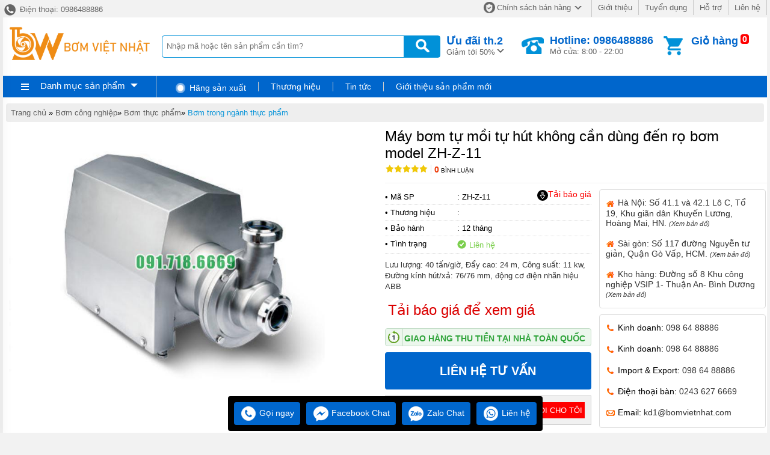

--- FILE ---
content_type: text/html
request_url: https://bomhoachat.top/may-bom-tu-moi-tu-hut-khong-can-dung-den-ro-bom-model-zh-z-11.html
body_size: 16999
content:
<!DOCTYPE html><html xmlns="http://www.w3.org/1999/xhtml"><head>    <!-- Powered by vGing / Website: www.vging.com -->    <title>Máy bơm tự mồi tự hút không cần dùng đến rọ bơm model ZH-Z-11 </title><meta name="viewport" content="width=device-width, initial-scale=1.0" /><meta http-equiv="Content-Type" content="text/html; charset=UTF-8" /><link rel="shortcut icon" href="/library/favicon.png" type="image/x-icon" /><link href="/style/Style.css" rel="stylesheet" type="text/css" />    <script type="text/javascript" src="/jscript/jquery.min.js"></script>    <script type="text/javascript" src="/jscript/JScript.js"></script>    <script type="text/javascript" src="/jscript/tm_jquery.flexslider.min.js"></script>    <script type="text/javascript" src="/jscript/autocomplete.js"></script>    <script type="text/javascript" src="/jscript/asidebar.jquery.js"></script>            <link rel="canonical" href="https://bomhoachat.top/may-bom-tu-moi-tu-hut-khong-can-dung-den-ro-bom-model-zh-z-11.html" />    <link rel="alternate" href="https://bomhoachat.top/may-bom-tu-moi-tu-hut-khong-can-dung-den-ro-bom-model-zh-z-11.html" hreflang="vi-vn" />    <style type="text/css"> html{background: none repeat scroll center top #F2F2F2; }</style>    <script type="text/javascript" src="/jscript/jquery.fancybox.min.js"></script>        <script type="text/javascript" src="/jscript/rmodal.js"></script>    <script type="text/javascript" src="/jscript/thickbox.js"></script><meta name="description" content="Lưu lượng:  40 tấn/giờ, Đẩy cao: 24 m, Công suất: 11 kw, Đường kính hút/xả: 76/76 mm, động cơ điện nhãn hiệu ABB, " /><meta name="keywords" content="Máy bơm tự mồi tự hút không cần dùng đến rọ bơm model ZH-Z-11 ,Máy bơm tự mồi tự hút không cần dùng đến rọ bơm ZH-Z-11,Máy bơm tự mồi tự hút ZH-Z-11,Máy bơm tự mồi tự hút 40 tấn/giờ,Máy bơm tự mồi tự hút động cơ điện nhãn hiệu ABB, Máy bơm tự mồi tự hút công suất 11 kw" /><meta property="og:title" content="Máy bơm tự mồi tự hút không cần dùng đến rọ bơm model ZH-Z-11 " /><meta property="og:description" content="Lưu lượng:  40 tấn/giờ, Đẩy cao: 24 m, Công suất: 11 kw, Đường kính hút/xả: 76/76 mm, động cơ điện nhãn hiệu ABB, " /><meta property="og:url" content="https://bomhoachat.top/may-bom-tu-moi-tu-hut-khong-can-dung-den-ro-bom-model-zh-z-11.html" /><meta property="og:image" content="https://bomhoachat.top/Uploads/may-bom-tu-moi-tu-hut-khong-can-dung-den-ro-bom-model-zh-z-11.jpg" /></head>    <body>                <div id="fb-root"></div>        <script>(function(d, s, id) {          var js, fjs = d.getElementsByTagName(s)[0];          if (d.getElementById(id)) return;          js = d.createElement(s); js.id = id;          js.src = 'https://connect.facebook.net/vi_VN/sdk.js#xfbml=1&version=v2.12';          fjs.parentNode.insertBefore(js, fjs);        }(document, 'script', 'facebook-jssdk'));</script>        <div class="fix1">    <div class="header-top desktop">        <div class="l">            <a href="tel:0986488886"><span> </span> Điện thoại: 0986488886</a>        </div>        <div class="r clearUl">            <ul>                <li class="cols1"><a rel="nofollow" href="/intro/chinh-sach-ban-hang.html"><span class="s1"> </span>Chính sách bán hàng<span class="s2"> </span></a></li>                <li><a rel="nofollow" href="/intro/gioi-thieu.html">Giới thiệu</a></li>                <li><a rel="nofollow" href="/intro/tuyen-dung.html">Tuyển dụng</a></li>                <li><a rel="nofollow" href="/intro/ho-tro.html">Hỗ trợ</a></li>                <li><a rel="nofollow" href="/lien-he.html">Liên hệ</a></li>            </ul>        </div>        <div class="clear"></div>    </div>    <div class="header desktop">        <div class="logo"><a href="/"><img src="/library/logo.gif" alt="logo" title="logo" /></a></div>        <div class="search">            <form action="/tim-kiem.html">                <input autocomplete="off" value="" name="q" class="textbox search_keyword" type="text" placeholder="Nhập mã hoặc tên sản phẩm cần tìm?" />                <input value=" " class="submit" type="submit" />            </form>        </div>        <div class="support">            <div class="cols1">                <a rel="nofollow" href="/special-psale/khuyen-mai-hot-nhat.html">                    <b>Ưu đãi <span id="hotmonth"><script language="javascript" type="text/javascript">$(document).ready(function () { var d = new Date(); $("#hotmonth").html(" th." + parseInt(d.getMonth() + 1)); });</script></span><span class="symbol"> </span></b>                    Giảm tới 50%                </a>                            </div>            <div class="cols2">                <span class="symbol"> </span>                <a href="tel:0986488886">                    <b>Hotline: 0986488886</b>                    Mở cửa: 8:00 - 22:00                </a>            </div>            <div class="cols3">                <span class="count"><b class="countShoppingCart">0</b></span>                <a href="javascript:void();" class="symbol"> </a>                <div class="rows1">                    <a href="javascript:void();">Giỏ hàng</a>                </div>                <div class="rows2" id="load_cus">                    <script type="text/javascript" lang="ja">loadAjax('load_cus', '/ajax/checklogin.html');</script>                </div>                            </div>            <div class="clear"></div>        </div>        <div class="clear"></div>    </div>    <div class="clear"></div>    <div class="header-mn desktop">        <div class="left">            <div id="m0" class="menu h_menu_item">                <div class="title" onmouseout="" onmouseover="loadAjax('load_menu', '/ajax/menu.html');">                    <span class="symbol1"> </span>                    <a class="a" href="javascript:void(0);">Danh mục sản phẩm</a>                    <span class="symbol2"> </span>                </div>                <div id="h_menu_sub_m0" class="h_menu_sub"><div id="load_menu"></div></div>            </div>        </div>        <div class="right clearUl">            <div class="cols1">                <ul><li class="rows0"><span class="symbol"> </span>Hãng sản xuất</li></ul>            </div>            <div class="cols2">                <ul>                    <li id="b1" class="h_menu_item"><a class="r" href="/thuong-hieu/" rel="nofollow">Thương hiệu</a>                        <div id="h_menu_sub_b1" class="h_menu_sub subBrand">                            <div class="border clearUl">                                                                <div class="clear"></div>                            </div>                        </div>                    </li>                                            <li id="n0" class="h_menu_item"><a rel="nofollow" class="r" href="/tin-tuc.html">Tin tức</a>                                                    </li>                                            <li id="n1" class="h_menu_item"><a rel="nofollow" class="r" href="/gioi-thieu-san-pham-moi.html">Giới thiệu sản phẩm mới</a>                                                    </li>                                    </ul>                                </div>            <div class="clear"></div>        </div>        <div class="clear"></div>     </div>    <div class="clear"></div></div><div class="headerM mobile">    <div class="menu" id="asideMenu">        <a href="javascript:void(0);" onclick="$('.aside').asidebar('open')"><span> </span></a>    </div>    <div class="logo"><a href="/"><img src="/library/logo.gif" alt="logo" title="logo" /></a></div>    <div class="cart">        <a href="javascript:void();" class="count"><b class="countShoppingCart">0</b></a>        <a href="javascript:void();" class="symbol2"> </a>        <a href="javascript:void();" class="symbol1"> </a>    </div>    <div class="clear"></div>    <div class="search">        <form action="/tim-kiem.html">            <input autocomplete="off" type="text" value="" placeholder="Nhập mã hoặc tên sản phẩm cần tìm?" name="q" class="textbox search_keyword" />            <input type="submit" value=" " class="submit" />            <div class="clear"></div>        </form>    </div></div><div class="aside" style="overflow:auto;">    <div class="aside-header">        <span class="close" data-dismiss="aside" aria-hidden="true">×</span>    </div>    <div class="aside-contents clearUl">        <ul>                        <li><a class="name" href="/">Trang chủ</a></li>            <li style="display:none;"><a rel="nofollow" class="name" href="/special-psale/khuyen-mai-hot-nhat.html">Khuyến mại</a></li>                                    <li>                <a class="name" href="/bom-hoa-chat-fti.html">                                                <span class="name">Bơm hóa chất FTI</span>                </a>                                    <span  onclick="showSub('menu_0');" class="symbol">                    <img id="img_menu_0" src="/library/onMove.png" alt="Bơm hóa chất FTI" title="Bơm hóa chất FTI" />                    </span>                                    </li>                                        <li class="sub showAll" id="menu_0">                                                    <div class="subName"  style="border-top:0px;">                                <a class="sub" href="/bom-thung-phuy.html"><span>Bơm thùng phuy</span></a>                                                                    <div class="clear"></div>                                </div>                                                                                         <div class="subName" >                                <a class="sub" href="/dong-db.html"><span>Dòng DB</span></a>                                                                    <div class="clear"></div>                                </div>                                                                                         <div class="subName" >                                <a class="sub" href="/dong-sp.html"><span>Dòng SP</span></a>                                                                    <div class="clear"></div>                                </div>                                                                                         <div class="subName" >                                <a class="sub" href="/dong-uc.html"><span>Dòng UC</span></a>                                                                    <div class="clear"></div>                                </div>                                                                                     </li>                            <li>                <a class="name" href="/bom-hoa-chat-ntp.html">                                                <span class="name">Bơm hóa chất NTP</span>                </a>                                </li>                            <li>                <a class="name" href="/bom-hoa-chat-lot-nhua.html">                                                <span class="name">Bơm hóa chất lót nhựa</span>                </a>                                </li>                            <li>                <a class="name" href="/bom-hoa-chat-sanso.html">                                                <span class="name">Bơm hóa chất Sanso</span>                </a>                                </li>                            <li>                <a class="name" href="/bom-hoa-chat-argal.html">                                                <span class="name">Bơm hóa chất Argal</span>                </a>                                </li>                            <li>                <a class="name" href="/bom-hoa-chat-dau-inox.html">                                                <span class="name">Bơm hóa chất đầu Inox</span>                </a>                                </li>                            <li>                <a class="name" href="/bom-hoa-chat-gia-re.html">                                                <span class="name">Bơm hóa chất giá rẻ</span>                </a>                                    <span  onclick="showSub('menu_6');" class="symbol">                    <img id="img_menu_6" src="/library/onMove.png" alt="Bơm hóa chất giá rẻ" title="Bơm hóa chất giá rẻ" />                    </span>                                    </li>                                        <li class="sub showAll" id="menu_6">                                                    <div class="subName"  style="border-top:0px;">                                <a class="sub" href="/bom-hoa-chat-truc-dung.html"><span>Bơm hóa chất trục đứng</span></a>                                                                    <div class="clear"></div>                                </div>                                                                                         <div class="subName" >                                <a class="sub" href="/bom-hoa-chat-guobao.html"><span>Bơm hóa chất Guobao</span></a>                                                                    <div class="clear"></div>                                </div>                                                                                     </li>                            <li>                <a class="name" href="/bom-hoa-chat-wilo.html">                                                <span class="name">Bơm hóa chất Wilo</span>                </a>                                </li>                            <li>                <a class="name" href="/bom-dinh-luong-hoa-chat.html">                                                <span class="name">Bơm định lượng hóa chất</span>                </a>                                    <span  onclick="showSub('menu_8');" class="symbol">                    <img id="img_menu_8" src="/library/onMove.png" alt="Bơm định lượng hóa chất" title="Bơm định lượng hóa chất" />                    </span>                                    </li>                                        <li class="sub showAll" id="menu_8">                                                    <div class="subName"  style="border-top:0px;">                                <a class="sub" href="/seko.html"><span>Seko</span></a>                                                                    <div class="clear"></div>                                </div>                                                                                         <div class="subName" >                                <a class="sub" href="/obl.html"><span>OBL</span></a>                                                                    <div class="clear"></div>                                </div>                                                                                         <div class="subName" >                                <a class="sub" href="/milton-roy.html"><span>Milton Roy</span></a>                                                                    <div class="clear"></div>                                </div>                                                                                         <div class="subName" >                                <a class="sub" href="/blue-white.html"><span>Blue White</span></a>                                                                    <div class="clear"></div>                                </div>                                                                                         <div class="subName" >                                <a class="sub" href="/doseuro.html"><span>Doseuro</span></a>                                                                    <div class="clear"></div>                                </div>                                                                                         <div class="subName" >                                <a class="sub" href="/injecta.html"><span>Injecta</span></a>                                                                    <div class="clear"></div>                                </div>                                                                                         <div class="subName" >                                <a class="sub" href="/pulsafeeder.html"><span>Pulsafeeder</span></a>                                                                    <div class="clear"></div>                                </div>                                                                                         <div class="subName" >                                <a class="sub" href="/fimars.html"><span>Fimars</span></a>                                                                    <div class="clear"></div>                                </div>                                                                                         <div class="subName" >                                <a class="sub" href="/prominent.html"><span>Prominent</span></a>                                                                    <div class="clear"></div>                                </div>                                                                                         <div class="subName" >                                <a class="sub" href="/hanna.html"><span>Hanna</span></a>                                                                    <div class="clear"></div>                                </div>                                                                                         <div class="subName" >                                <a class="sub" href="/nikkiso.html"><span>Nikkiso</span></a>                                                                    <div class="clear"></div>                                </div>                                                                                     </li>                            <li>                <a class="name" href="/may-bom-nuoc.html">                                                <span class="name">Máy bơm nước</span>                </a>                                    <span  onclick="showSub('menu_9');" class="symbol">                    <img id="img_menu_9" src="/library/onMove.png" alt="Máy bơm nước" title="Máy bơm nước" />                    </span>                                    </li>                                        <li class="sub showAll" id="menu_9">                                                    <div class="subName"  style="border-top:0px;">                                <a class="sub" href="/bom-truc-dung-leo.html"><span>Bơm trục đứng Leo</span></a>                                                                    <div class="clear"></div>                                </div>                                                                                         <div class="subName" >                                <a class="sub" href="/bom-truc-dung-ebara.html"><span>Bơm trục đứng Ebara</span></a>                                                                    <div class="clear"></div>                                </div>                                                                                         <div class="subName" >                                <a class="sub" href="/bom-truc-dung-pentax.html"><span>Bơm trục đứng Pentax</span></a>                                                                    <div class="clear"></div>                                </div>                                                                                         <div class="subName" >                                <a class="sub" href="/bom-pentax.html"><span>Bơm Pentax</span></a>                                                                    <div class="clear"></div>                                </div>                                                                                         <div class="subName" >                                <a class="sub" href="/bom-nuoc-ebara.html"><span>Bơm nước Ebara</span></a>                                                                    <div class="clear"></div>                                </div>                                                                                         <div class="subName" >                                <a class="sub" href="/bom-chim-nuoc-thai-pentax.html"><span>Bơm chìm nước thải Pentax</span></a>                                                                    <div class="clear"></div>                                </div>                                                                                         <div class="subName" >                                <a class="sub" href="/bom-chim-nuoc-thai-ebara.html"><span>Bơm chìm nước thải Ebara</span></a>                                                                    <div class="clear"></div>                                </div>                                                                                         <div class="subName" >                                <a class="sub" href="/bom-truc-dung-cnp.html"><span>Bơm trục đứng CNP</span></a>                                                                    <div class="clear"></div>                                </div>                                                                                         <div class="subName" >                                <a class="sub" href="/may-bom-chim-nuoc-thai-evergush.html"><span>Máy bơm chìm nước thải evergush</span></a>                                                                    <div class="clear"></div>                                </div>                                                                                         <div class="subName" >                                <a class="sub" href="/may-bom-chim-nuoc-thai-mastra.html"><span>Máy bơm chìm nước thải Mastra</span></a>                                                                    <div class="clear"></div>                                </div>                                                                                         <div class="subName" >                                <a class="sub" href="/may-bom-chim-nuoc-thai-speroni.html"><span>Máy bơm chìm nước thải Speroni</span></a>                                                                    <div class="clear"></div>                                </div>                                                                                         <div class="subName" >                                <a class="sub" href="/may-bom-chim-nuoc-thai-app.html"><span>Máy bơm chìm nước thải APP</span></a>                                                                    <div class="clear"></div>                                </div>                                                                                         <div class="subName" >                                <a class="sub" href="/may-bom-chim-nuoc-thai-zenit.html"><span>Máy bơm chìm nước thải Zenit</span></a>                                                                    <div class="clear"></div>                                </div>                                                                                         <div class="subName" >                                <a class="sub" href="/may-bom-chim-nuoc-thai-tsurumi.html"><span>Máy bơm chìm nước thải Tsurumi</span></a>                                                                    <div class="clear"></div>                                </div>                                                                                         <div class="subName" >                                <a class="sub" href="/may-bom-chim-nuoc-thai-saer.html"><span>Máy bơm chìm nước thải Saer</span></a>                                                                    <div class="clear"></div>                                </div>                                                                                         <div class="subName" >                                <a class="sub" href="/may-bom-chim-nuoc-thai-homa.html"><span>Máy bơm chìm nước thải Homa</span></a>                                                                    <div class="clear"></div>                                </div>                                                                                         <div class="subName" >                                <a class="sub" href="/may-bom-chim-nuoc-thai-hcp.html"><span>Máy bơm chìm nước thải HCP</span></a>                                                                    <div class="clear"></div>                                </div>                                                                                         <div class="subName" >                                <a class="sub" href="/may-bom-chim-nuoc-thai-grundfos.html"><span>Máy bơm chìm nước thải Grundfos</span></a>                                                                    <div class="clear"></div>                                </div>                                                                                         <div class="subName" >                                <a class="sub" href="/may-bom-chim-nuoc-thai-evak.html"><span>Máy bơm chìm nước thải Evak</span></a>                                                                    <div class="clear"></div>                                </div>                                                                                         <div class="subName" >                                <a class="sub" href="/may-bom-chim-nuoc-thai-abs.html"><span>Máy bơm chìm nước thải abs</span></a>                                                                    <div class="clear"></div>                                </div>                                                                                     </li>                            <li>                <a class="name" href="/may-bom-banh-rang.html">                                                <span class="name">Máy bơm bánh răng</span>                </a>                                </li>                            <li>                <a class="name" href="/dong-co-dien.html">                                                <span class="name">Động cơ điện</span>                </a>                                </li>                            <li>                <a class="name" href="/bom-ebara.html">                                                <span class="name">Bơm Ebara</span>                </a>                                </li>                            <li>                <a class="name" href="/bom-truc-vit.html">                                                <span class="name">Bơm trục vít</span>                </a>                                </li>                            <li>                <a class="name" href="/bom-cong-nghiep.html">                                                <span class="name">Bơm công nghiệp</span>                </a>                                    <span  onclick="showSub('menu_14');" class="symbol">                    <img id="img_menu_14" src="/library/onMove.png" alt="Bơm công nghiệp" title="Bơm công nghiệp" />                    </span>                                    </li>                                        <li class="sub showAll" id="menu_14">                                                    <div class="subName"  style="border-top:0px;">                                <a class="sub" href="/bom-thuc-pham.html"><span>Bơm thực phẩm</span></a>                                                                    <span  onclick="showSub('menu_14_0');" class="symbol">                                    <img id="img_menu_14_0" src="/library/onMove.png" alt="Bơm thực phẩm" title="Bơm thực phẩm" />                                    </span>                                                                        <div class="clear"></div>                                </div>                                                                                             <div class="sub1" id="menu_14_0" style="display:none;">                                                                        <a class="sub"  style="border-top:0px;" href="/bom-trong-nganh-thuc-pham.html"><span>Bơm trong ngành thực phẩm</span></a>                                                                                                        </div>                                                        </li>                            <li>                <a class="name" href="/bom-li-tam.html">                                                <span class="name">Bơm li tâm</span>                </a>                                    <span  onclick="showSub('menu_15');" class="symbol">                    <img id="img_menu_15" src="/library/onMove.png" alt="Bơm li tâm" title="Bơm li tâm" />                    </span>                                    </li>                                        <li class="sub showAll" id="menu_15">                                                    <div class="subName"  style="border-top:0px;">                                <a class="sub" href="/bom-li-tam-truc-ngang.html"><span>Bơm li tâm trục ngang</span></a>                                                                    <div class="clear"></div>                                </div>                                                                                     </li>                            <li>                <a class="name" href="/bom-mang-khi-nen.html">                                                <span class="name">BƠM MÀNG KHÍ NÉN</span>                </a>                                </li>                            <li>                <a rel="nofollow" class="name" href="/tin-tuc.html">Tin tức</a>            </li>                        <li>                <a rel="nofollow" class="name" href="/gioi-thieu-san-pham-moi.html">Giới thiệu sản phẩm mới</a>            </li>                        <li><a rel="nofollow" class="name" href="/lien-he.html">Liên hệ</a></li>        </ul>    </div>    </div>                            <div class="fix">            <script lang="ja" type="text/javascript">caseUrl('may-bom-tu-moi-tu-hut-khong-can-dung-den-ro-bom-model-zh-z-11');</script>            <div class="clear5px"></div>            <div class="path" style="margin-left:5px;"><a class="name" href="/">Trang chủ</a> <span>»</span> <a href="/bom-cong-nghiep.html"  class="name">Bơm công nghiệp</a><span>»</span> <a href="/bom-thuc-pham.html"  class="name">Bơm thực phẩm</a><span>»</span> <a href="/bom-trong-nganh-thuc-pham.html"  class="name cssName">Bơm trong ngành thực phẩm</a><script type="application/ld+json">{"@context":"https://schema.org","@type":"BreadcrumbList","itemListElement":[{"item":{"name":"Trang chủ","@id":"https://bomhoachat.top"},"@type":"ListItem","position":"1"},{"item":{"name":"Bơm công nghiệp","@id":"https://bomhoachat.top/bom-cong-nghiep.html"},"@type":"ListItem","position":"2"},{"item":{"name":"Bơm thực phẩm","@id":"https://bomhoachat.top/bom-thuc-pham.html"},"@type":"ListItem","position":"3"},{"item":{"name":"Bơm trong ngành thực phẩm","@id":"https://bomhoachat.top/bom-trong-nganh-thuc-pham.html"},"@type":"ListItem","position":"4"},{"item":{"name":"Máy bơm tự mồi tự hút không cần dùng đến rọ bơm model ZH-Z-11","@id":"https://bomhoachat.top/may-bom-tu-moi-tu-hut-khong-can-dung-den-ro-bom-model-zh-z-11.html"},"@type":"ListItem","position":"5"}]}</script><script type="application/ld+json">{"@context": "http://schema.org/","@type": "Product","name": "Máy bơm tự mồi tự hút không cần dùng đến rọ bơm model ZH-Z-11","image": "https://bomhoachat.top/Uploads/may-bom-tu-moi-tu-hut-khong-can-dung-den-ro-bom-model-zh-z-11.jpg","description": "Lưu lượng:  40 tấn/giờ, Đẩy cao: 24 m, Công suất: 11 kw, Đường kính hút/xả: 76/76 mm, động cơ điện nhãn hiệu ABB, ","sku": "ZH-Z-11","mpn": "2666","review":{"@type": "review","reviewRating": {"@type": "rating","ratingValue": "4,0"},"author": {"@type": "Organization","name": "QUAN VGING"}},"brand": {"@type": "Thing","name": "vGing"},"offers": {"@type": "offer","url": "https://bomhoachat.top/may-bom-tu-moi-tu-hut-khong-can-dung-den-ro-bom-model-zh-z-11.html","priceCurrency": "VND","price": "0","availability": "https://schema.org/InStock","priceValidUntil": "1/4/2025 2:06:24 AM"},"aggregateRating": {"@type": "AggregateRating","ratingValue": "5","reviewCount":"1"}}</script></div>            <div id="proFixInfo">                <div class="proDetail-img">                    <div class="border">                                                                        <div class="viewImg">                            <a href="javascript:void(0);">                                <img src="/library/viewimg.png" alt="Máy bơm tự mồi tự hút không cần dùng đến rọ bơm model ZH-Z-11" title="Máy bơm tự mồi tự hút không cần dùng đến rọ bơm model ZH-Z-11" /></a></div>                        <div id="productimg">                            <a class="imgdefault" data-fancybox="images" href="/Uploads/may-bom-tu-moi-tu-hut-khong-can-dung-den-ro-bom-model-zh-z-11.jpg"  data-caption="Máy bơm tự mồi tự hút không cần dùng đến rọ bơm model ZH-Z-11">                                <img src="/Uploads/big_may-bom-tu-moi-tu-hut-khong-can-dung-den-ro-bom-model-zh-z-11.jpg"  title="Máy bơm tự mồi tự hút không cần dùng đến rọ bơm model ZH-Z-11" alt="Máy bơm tự mồi tự hút không cần dùng đến rọ bơm model ZH-Z-11" />                                </a>                            </div>                        <div class="proImg-list clearUl">                            <div class="cols1">                                <div class="proImgListAll">                                                                        <div class="clear"></div>                                    <div class="other">                                                                                                         </div>                                                                </div>                                <div class="clear"></div>                            </div>                            <div class="clear"></div>                        </div>                    </div>                </div>                                <div class="proDetail-info">                    <div class="name">                        <h1>Máy bơm tự mồi tự hút không cần dùng đến rọ bơm model ZH-Z-11</h1>                        <div class="ratingv clearUl">                            <ul>                                <li class="li1"><a href="#rating-title"><img src="/library/rating_0.gif" alt="Rating" title="Rating" /></a></li>                                <li class="li2"><a href="#rating-title"><b>0</b> Bình luận</a></li>                                <li class="li3"><b>0</b> Lượt xem</li>                            </ul>                            <div class="share">                                <div class="fb-like" data-href="https://bomhoachat.top/may-bom-tu-moi-tu-hut-khong-can-dung-den-ro-bom-model-zh-z-11.html" data-layout="button_count" data-action="like" data-show-faces="true" data-share="true"></div>                                   <div style="display:inline-block; width:75px; overflow:hidden;">                                                                    </div>                            </div>                            <div class="clear"></div>                        </div>                        <div class="qrcode">                            <a class="aqrcode" href="/qrcode/product/zh-z-11.png" data-fancybox="imagesqr" data-caption=""><img src="/qrcode/product/zh-z-11.png" alt="" title="" /></a>                                                    </div>                        <div class="clear"></div>                    </div>                                        <div class="clear"></div>                    <div class="info">                        <a class="aexport" href="javascript:void(0);" onclick="openThickboxWP('/ajax/exportword.html?productId=2666&', '600', '400', '80','80');"><span><svg class="svg1"><path d="M 18 5 L 20 5 L 20 10 L 23 10 L 19 16 L 15 10 L 18 10 Z"></path></svg></span>Tải báo giá</a>                        <div class="list">                            <div class="cols1">• Mã SP</div>                            <div class="cols2">: ZH-Z-11</div>                            <div class="clear"></div>                        </div>                        <div class="list">                            <div class="cols1">• Thương hiệu</div>                            <div class="cols2">: </div>                            <div class="clear"></div>                        </div>                        <div class="list">                            <div class="cols1">• Bảo hành</div>                            <div class="cols2">: 12 tháng</div>                            <div class="clear"></div>                        </div>                        <div class="list">                            <div class="cols1">• Tình trạng</div>                            <div class="cols2 quantity"><span class="symbol1"> </span><span class="txt1"> Liên hệ</span></div>                            <div class="clear"></div>                        </div>                        <div class="summary">Lưu lượng:  40 tấn/giờ, Đẩy cao: 24 m, Công suất: 11 kw, Đường kính hút/xả: 76/76 mm, động cơ điện nhãn hiệu ABB</div>                                                <div class="proDetail-accessory clearUl">                                                    </div>                        <div class="proDetail-price">                                                        <div class="text">                                <a href="javascript:void(0);" onclick="openThickboxWP('/ajax/exportword.html?productId=2666&', '600', '400', '80','80');">Tải báo giá để xem giá</a>                            </div>                                                    </div>                        <div class="proDetail-time">                            <div class="l"><span> </span></div>                            <div class="r"><a href="/intro/chinh-sach-giao-hang.html">Giao hàng thu tiền tại nhà toàn quốc</a></div>                            <div class="clear"></div>                                            </div>                        <div class="proDetail-order">                                                    <a class="cart" onclick="modalopen('modalpro');" href="javascript:void(0);">                                <b>LIÊN HỆ TƯ VẤN</b></a>                                                    </div>                        <div class="proDetail-send loadFormTel" style="position:relative;">                                                <div class="content">                                <div class="text">                                    <span>                                        <input onkeypress="return isNumberKey(event)" class="formTel" id="formTel" value="" name="tel" type="text"  placeholder="Nhập số điện thoại yêu cầu tư vấn"  />                                    </span>                                </div>                                <div class="sub">                                    <input class="checkFromTel" value="Gọi cho tôi" name="send" type="button" />                                    <input type="hidden" value="https://bomhoachat.top/may-bom-tu-moi-tu-hut-khong-can-dung-den-ro-bom-model-zh-z-11.html" name="canonical" id="canonical" />                                    <input type="hidden" value="Máy bơm tự mồi tự hút không cần dùng đến rọ bơm model ZH-Z-11" name="productname" id="productname" />                                    <input type="hidden" value="ZH-Z-11" name="productsku" id="productsku" />                                           <div class="formTelSend">Đang xử lý...</div>                                </div>                                <div class="clear"></div>                            </div>                        </div>                    </div>                    <div class="support">                        <div class="clear10px"></div>                        <div class="proDetail-support clearUl">                            <ul>                                <li>                                    <a class="cols1" href="#" target="_blank"><span class="symbolh"> </span> Hà Nội: Số 41.1 và 42.1 Lô C, Tổ 19, Khu giãn dân Khuyến Lương, Hoàng Mai, HN. <span class="symbolm"><i>(Xem bản đồ)</i></span></a>                                </li>                                <li>                                    <a class="cols1" href="#" target="_blank"><span class="symbolh"> </span> Sài gòn: Số 117 đường Nguyễn tư giản, Quận Gò Vấp, HCM. <span class="symbolm"><i>(Xem bản đồ)</i></span></a>                                </li>                                <li>                                    <a class="cols1" href="#" target="_blank"><span class="symbolh"> </span> Kho hàng: Đường số 8 Khu công nghiệp VSIP 1- Thuận An- Bình Dương <span class="symbolm"><i>(Xem bản đồ)</i></span></a>                                </li>                            </ul>                        </div>                        <div class="clear10px"></div>                        <div class="proDetail-support clearUl">                            <ul>                                <li>                                    <span class="symbolt"> </span> Kinh doanh: <a href="tel:0986488886">098 64 88886</a>                                </li>                                <li>                                    <span class="symbolt"> </span> Kinh doanh: <a href="tel:0986488886">098 64 88886</a>                                </li>                                <li>                                    <span class="symbolt"> </span> Import & Export: <a href="tel:0986488886">098 64 88886</a>                                </li>                                <li>                                    <span class="symbolt"> </span> Điện thoại bàn: <a href="tel:02436276669">0243 627 6669</a>                                </li>                                <li>                                    <span class="symbole"> </span> Email: <a href="#">kd1@bomvietnhat.com</a>                                </li>                            </ul>                        </div>                    </div>                </div>                <div class="clear"></div>            </div>            <div class="pro-content" id="proFixContent">                <div class="border">                    <div class="pDetail-tab"><span> </span><h2>Thông tin sản phẩm</h2></div>                                        <div class="proDetailContent">                        <h2>Đặc điểm nổi bật bơm tự mồi tự hút không cần dùng đến rọ bơm model ZH-Z-11 </h2><div><br /></div><div><a href="https://bomhoachat.top/may-bom-tu-moi-tu-hut-khong-can-dung-den-ro-bom-model-zh-z-11.html">Bơm tự mồi tự hút không cần dùng đến rọ bơm model ZH-Z-11</a> có những đặc điểm nổi bật sau:</div><div><br /></div><div>Khả năng tự mồi: Bơm ZH-Z-11 được thiết kế để tự mồi từ nguồn chất lỏng mà không cần sử dụng rọ bơm (hoặc trợ bơm). Điều này giúp tiết kiệm thời gian và công sức trong quá trình cài đặt và vận hành bơm.</div><div><br /></div><div>Tự hút hiệu quả: Bơm ZH-Z-11 có khả năng tự hút chất lỏng một cách hiệu quả từ nguồn cung cấp. Nó có thể tạo ra áp suất hút đủ mạnh để vượt qua áp suất trọng lực và áp suất kháng cản trong hệ thống, cho phép chất lỏng được hút lên mà không cần sự hỗ trợ bên ngoài.</div><div><br /></div><div>Thiết kế không sử dụng rọ bơm: Bơm ZH-Z-11 được thiết kế để hoạt động mà không cần sử dụng rọ bơm. Điều này giúp giảm cản trở trong quá trình hút chất lỏng và tăng hiệu suất. Nó cũng giảm nguy cơ tắc nghẽn và hỏng hóc do cặn bẩn, chất rắn hoặc các vấn đề liên quan đến rọ bơm.</div><div><br /></div><div>Hiệu suất ổn định: Bơm ZH-Z-11 được thiết kế với hiệu suất ổn định và đáng tin cậy. Với công suất phù hợp và khả năng tự mồi tự hút, nó có thể duy trì lưu lượng chất lỏng ổn định trong quá trình vận hành.</div><div><br /></div><div>Dễ vận hành và bảo trì: Bơm ZH-Z-11 có thiết kế đơn giản và dễ vận hành. Việc bảo trì và vệ sinh cũng khá dễ dàng, giúp duy trì hiệu suất và tuổi thọ của bơm.</div><div><br /></div><div>Đa dạng ứng dụng: Với tính năng tự mồi tự hút và khả năng hoạt động mà không cần sử dụng rọ bơm, bơm ZH-Z-11 có thể được sử dụng trong nhiều ứng dụng khác nhau, bao gồm cung cấp nước, xử lý chất thải, hệ thống tưới tiêu, ứng dụng công nghiệp và ứng dụng thương mại.</div><div><br /></div><h3>Khi nào cần sửa chữa bơm tự mồi tự hút không cần dùng đến rọ bơm model ZH-Z-11 </h3><div><br /></div><div>Bơm tự mồi tự hút không cần dùng đến rọ bơm model ZH-Z-11 có thể cần sửa chữa trong các trường hợp sau:</div><div><br /></div><div>Mất hiệu suất: Nếu bơm tự mồi tự hút không hoạt động hiệu quả như trước, ví dụ như lưu lượng giảm, áp suất yếu, hoặc không thể khởi động tự động, có thể cần kiểm tra và sửa chữa. Điều này có thể xảy ra do cặn bẩn tích tụ trong bơm, hỏng van, rò rỉ hoặc hỏng phớt bơm.</div><div><br /></div><div>Tiếng ồn lớn hoặc rung động: Nếu bơm tự mồi tự hút gây ra tiếng ồn lớn hoặc rung động mạnh, có thể có vấn đề với cơ cấu bơm, trục bơm hoặc lắp đặt không chính xác. Việc sửa chữa có thể bao gồm điều chỉnh hoặc thay thế các thành phần bị hỏng, sắp xếp lại bơm hoặc cố định chân đế.</div><div><br /></div><div>Rò rỉ nước: Nếu bơm tự mồi tự hút có dấu hiệu rò rỉ nước từ các kết nối, van hoặc phớt, có thể cần thay thế các bộ phận bị hỏng hoặc sửa chữa kín kẽ để đảm bảo không có mất nước và độ bền của bơm.</div><div><br /></div><div>Không khởi động hoặc khởi động chậm: Nếu bơm tự mồi tự hút không khởi động hoặc khởi động chậm, có thể có vấn đề với hệ thống điện, bộ điều khiển hoặc motor. Cần kiểm tra các linh kiện điện, mạch điện và thực hiện các sửa chữa hoặc thay thế cần thiết.</div><div><br /></div><div>Tuổi thọ và bảo dưỡng: Bơm tự mồi tự hút cũng cần được bảo dưỡng định kỳ để đảm bảo hoạt động ổn định và kéo dài tuổi thọ. Các hoạt động bảo dưỡng bao gồm việc làm sạch, kiểm tra và thay thế các bộ phận bị hỏng, kiểm tra và bôi trơn các bộ phận chuyển động, và kiểm tra và cân chỉnh các thiết lập về áp suất và lưu lượng.</div><div><br /></div><h3>Thông số kỹ thuật bơm tự mồi tự hút không cần dùng đến rọ bơm model ZH-Z-11 </h3><div><br /></div><div><div><table style="text-align: center; width: 665px;"><tbody><tr><td style="border-style: solid; border-color: black; vertical-align: top;"><span style="font-weight: bold; color: rgb(255, 0, 0);"> Model</span></td><td style="border-style: solid; border-color: black; vertical-align: top;"><span style="font-weight: bold; color: rgb(255, 0, 0);"> Tấn/giờ</span></td><td style="border-style: solid; border-color: black; vertical-align: top;"><span style="font-weight: bold; color: rgb(255, 0, 0);"> Đẩy cao (m)</span></td><td style="border-style: solid; border-color: black; vertical-align: top;"><span style="font-weight: bold; color: rgb(255, 0, 0);">  Công suất (kw)</span></td><td style="border-style: solid; border-color: black; vertical-align: top;"><span style="font-weight: bold; color: rgb(255, 0, 0);"> Đường kính hút/xả (mm)</span></td><td style="border-style: solid; border-color: black; vertical-align: top;"><span style="font-weight: bold; color: rgb(255, 0, 0);"> Động cơ điện </span></td></tr><tr><td style="border-style: solid; border-color: black; vertical-align: top;"><span style="font-weight: bold; color: rgb(255, 0, 0);">ZH-Z-11</span></td><td style="border-style: solid; border-color: black; vertical-align: top;"><span style="font-weight: bold; color: rgb(255, 0, 0);"> 4</span><span style="font-weight: bold; color: rgb(255, 0, 0);">0 </span></td><td style="border-style: solid; border-color: black; vertical-align: top;"><span style="font-weight: bold; color: rgb(255, 0, 0);">24 </span></td><td style="border-style: solid; border-color: black; vertical-align: top;"><span style="font-weight: bold; color: rgb(255, 0, 0);">11 </span></td><td style="border-style: solid; border-color: black; vertical-align: top;"><span style="font-weight: bold; color: rgb(255, 0, 0);">76/76</span></td><td style="border-style: solid; border-color: black; vertical-align: top;"><span style="font-weight: bold; color: rgb(255, 0, 0);"> nhãn hiệu ABB<br /><br /></span></td></tr></tbody></table></div></div><h3>Hình ảnh của bơm tự mồi tự hút không cần dùng đến rọ bơm model ZH-Z-11 </h3><div><img src="/Uploads/may-bom-tu-moi-tu-hut-khong-su-dung-ro-bom.jpg" title="" alt="" /></div><h4><span style="font-weight: normal;">Bài viết này đã được cho phép sao chép từ đơn vị chủ quản website : </span>https://vietnhat.company/may-bom-tu-moi-tu-hut-khong-can-dung-den-ro-bom-zh-z-11.html</h4>                    </div>                                                                    <div class="pDetail-tel">                        <div class="left">                            <div class="img"><img src="/Uploads/resize_may-bom-tu-moi-tu-hut-khong-can-dung-den-ro-bom-model-zh-z-11.jpg" alt="Máy bơm tự mồi tự hút không cần dùng đến rọ bơm model ZH-Z-11" title="Máy bơm tự mồi tự hút không cần dùng đến rọ bơm model ZH-Z-11" /> </div>                            <div class="info">                                <p class="name">Máy bơm tự mồi tự hút không cần dùng đến rọ bơm model ZH-Z-11</p>                                <p class="price">                                                                        <span class="text">Liên hệ</span>                                                                    </p>                            </div>                            <div class="clear"></div>                        </div>                        <div class="right">                            <div class="order">                                                                        <a class="cart" onclick="modalopen('modalpro');" href="javascript:void(0);">                                            <b>ĐẶT HÀNG</b>                                            </a>                                                            </div>                            <div class="send">                                <div class="proDetail-send loadFormTel" id="loadFormTel" style="position:relative;">                                                            <div class="content">                                        <div class="text">                                            <span>                                                <input onkeypress="return isNumberKey(event)" class="formTel" id="formTel2" value="Nhập số điện thoại yêu cầu tư vấn" name="tel" onblur="if(this.value=='')this.value='Nhập số điện thoại yêu cầu tư vấn';" onfocus="if(this.value=='Nhập số điện thoại yêu cầu tư vấn')this.value='';" type="text" />                                            </span>                                        </div>                                        <div class="sub">                                            <input class="checkFromTel2" value="Gọi cho tôi" name="send" type="button" />                                                 <div class="formTelSend" id="formTelSend">Đang xử lý...</div>                                        </div>                                        <div class="clear"></div>                                    </div>                                </div>                            </div>                            <div class="clear"></div>                        </div>                        <div class="clear"></div>                    </div>                    <div id="loadTags">                        <div class="tags-title">Tags</div><ul  class="tags-list ulClear"><li><a href="/tags/may-bom-tu-moi-tu-hut-khong-can-dung-den-ro-bom-model-zh-z-11-tg8504.html">Máy bơm tự mồi tự hút không cần dùng đến rọ bơm model ZH-Z-11</a></li><li><a href="/tags/may-bom-tu-moi-tu-hut-khong-can-dung-den-ro-bom-zh-z-11-tg8505.html">Máy bơm tự mồi tự hút không cần dùng đến rọ bơm ZH-Z-11</a></li><li><a href="/tags/may-bom-tu-moi-tu-hut-zh-z-11-tg8506.html">Máy bơm tự mồi tự hút ZH-Z-11</a></li><li><a href="/tags/may-bom-tu-moi-tu-hut-40-tangio-tg8507.html">Máy bơm tự mồi tự hút 40 tấn/giờ</a></li><li><a href="/tags/may-bom-tu-moi-tu-hut-dong-co-dien-nhan-hieu-abb-tg8487.html">Máy bơm tự mồi tự hút động cơ điện nhãn hiệu ABB</a></li><li><a href="/tags/may-bom-tu-moi-tu-hut-cong-suat-11-kw-tg8508.html">Máy bơm tự mồi tự hút công suất 11 kw</a></li></ul><div class="clear"></div>                    </div>                    <div class="proDetail-video" id="loadVideo">                                            </div>                    <div class="clear5px"></div>                    <div id="loadImgReality">                                                        </div>                    <div id="loadProBrand" class="clearUl">                                                <div class="pDetail-tab"><span> </span><h2>Sản phẩm cùng loại</h2></div>                        <div class="pro-same1 clearUl">                        <ul>                                                                <li>                                    <div class="b">                                        <div class="img">                                                                                        <a href="bom-thuc-pham-ly-tam-baw30-24-55-day-cao-24-m.html" title="Bơm thực phẩm ly tâm BAW30-24-5.5 đẩy cao 24 m">                                                <img src="/Uploads/medium_bom-thuc-pham-ly-tam-baw30-24-55-day-cao-24-m.jpg" alt="Bơm thực phẩm ly tâm BAW30-24-5.5 đẩy cao 24 m" title="Bơm thực phẩm ly tâm BAW30-24-5.5 đẩy cao 24 m" /></a>                                        </div>                                        <div class="name">                                            <a href="bom-thuc-pham-ly-tam-baw30-24-55-day-cao-24-m.html" title="Bơm thực phẩm ly tâm BAW30-24-5.5 đẩy cao 24 m">                                                    Bơm thực phẩm ly tâm BAW30-24-5.5 đẩy cao 24 m                                            </a>                                        </div>                                    </div>                                </li>                                                                <li>                                    <div class="b">                                        <div class="img">                                                                                        <a href="may-bom-tu-moi-khong-can-dung-den-ro-bom-day-cao-15-m-zh-z-22.html" title="Máy bơm tự mồi không cần dùng đến rọ bơm đẩy cao 15 m ZH-Z-2.2">                                                <img src="/Uploads/medium_may-bom-tu-moi-khong-can-dung-den-ro-bom-day-cao-15-m-zh-z-22.jpg" alt="Máy bơm tự mồi không cần dùng đến rọ bơm đẩy cao 15 m ZH-Z-2.2" title="Máy bơm tự mồi không cần dùng đến rọ bơm đẩy cao 15 m ZH-Z-2.2" /></a>                                        </div>                                        <div class="name">                                            <a href="may-bom-tu-moi-khong-can-dung-den-ro-bom-day-cao-15-m-zh-z-22.html" title="Máy bơm tự mồi không cần dùng đến rọ bơm đẩy cao 15 m ZH-Z-2.2">                                                    Máy bơm tự mồi không cần dùng đến rọ bơm đẩy cao 15 m ZH-Z-2.2                                            </a>                                        </div>                                    </div>                                </li>                                                                <li>                                    <div class="b">                                        <div class="img">                                                                                        <a href="bom-thuc-pham-ly-canh-ho-co-dong-co-75-kw.html" title="Bơm thực phẩm ly cánh hở có động cơ 7.5 kw">                                                <img src="/Uploads/medium_bom-thuc-pham-ly-canh-ho-dong-co-75-kw-23101022441903218.jpg" alt="Bơm thực phẩm ly cánh hở có động cơ 7.5 kw" title="Bơm thực phẩm ly cánh hở có động cơ 7.5 kw" /></a>                                        </div>                                        <div class="name">                                            <a href="bom-thuc-pham-ly-canh-ho-co-dong-co-75-kw.html" title="Bơm thực phẩm ly cánh hở có động cơ 7.5 kw">                                                    Bơm thực phẩm ly cánh hở có động cơ 7.5 kw                                            </a>                                        </div>                                    </div>                                </li>                                                                <li>                                    <div class="b">                                        <div class="img">                                                                                        <a href="may-bom-thuc-pham-canh-ho-dn-32-35-baw1-12-055.html" title="Máy bơm thực phẩm cánh hở Dn 32-35 BAW1-12-0.55">                                                <img src="/Uploads/medium_may-bom-thuc-pham-canh-ho-dn-32-35-baw1-12-055.jpg" alt="Máy bơm thực phẩm cánh hở Dn 32-35 BAW1-12-0.55" title="Máy bơm thực phẩm cánh hở Dn 32-35 BAW1-12-0.55" /></a>                                        </div>                                        <div class="name">                                            <a href="may-bom-thuc-pham-canh-ho-dn-32-35-baw1-12-055.html" title="Máy bơm thực phẩm cánh hở Dn 32-35 BAW1-12-0.55">                                                    Máy bơm thực phẩm cánh hở Dn 32-35 BAW1-12-0.55                                            </a>                                        </div>                                    </div>                                </li>                                                        </ul>                        </div>                        <div class="clear10px"></div>                                            </div>                    <div class="clear"></div>                    <div id="loadCateJoin" class="clearUl">                                            </div>                    <div class="clear"></div>                    <div class="rating clearUl" id="rating-title">                        <div class="title">                            <div class="cols1">                                Đánh giá sản phẩm: Máy bơm tự mồi tự hút không cần dùng đến rọ bơm model ZH-Z-11                            </div>                            <div class="cols11">                                <div class="cols2">                                    <a class="active" onclick="ratingShowFrom(0);" href="javascript:void(0);">Gửi đánh giá của bạn</a>                                </div>                                <div class="cols3">                                    <a onclick="ratingShowFrom(1);" href="javascript:void(0);">Bình luận facebook</a>                                </div>                            </div>                            <div class="clear"></div>                        </div>                        <div id="loadRating">                                                        <div class="form-content loadContent"  id="loadContent">                                <div class="content">                                    <div class="left">                                        <div class="border">                                            <textarea onblur="if(this.value=='')this.value='Mời bạn thảo luận, vui lòng nhập tiếng việt có dấu.';" onfocus="if(this.value=='Mời bạn thảo luận, vui lòng nhập tiếng việt có dấu.')this.value='';" class="txtContent" name="ratingContent" id="ratingContent">Mời bạn thảo luận, vui lòng nhập tiếng việt có dấu.</textarea>                                        </div>                                    </div>                                    <div class="right">                                        <div class="stars">                                            <div class="stars1 starsActive" onclick="rateMove('1');"> </div>                                            <div class="stars2 starsActive" onclick="rateMove('2');"> </div>                                            <div class="stars3 starsActive" onclick="rateMove('3');"> </div>                                            <div class="stars4 starsActive" onclick="rateMove('4');"> </div>                                            <div class="stars5 starsActive" onclick="rateMove('5');"> </div>                                                                                    <div class="clear"></div>                                            <input type="hidden" value="5" id="ratingStars" />                                                                                </div>                                        <div class="submit">                                            <a href="javascript:void(0);" onclick="openmodal('0');">Gửi ý kiến</a>                                        </div>                                                        </div>                                    <div class="clear"></div>                                </div>                                                            </div>                            <div id="modal" class="modal">                                <div class="modal-dialog animated rating-modal">                                    <div class="modal-content">                                        <div class="title">                                            <h2>Hoàn tất</h2>                                            <a href="javascript:void(0)" onclick="closemodal();"><span class="symbol">×</span><span class="esc">(ESC)</span> </a>                                            <div class="clear"></div>                                        </div>                                        <div class="loadContent">                                            <div class="note">Vui lòng cho biết thông tin của bạn</div>                                            <div class="cols cols0" id="content_reply" style="display:none;">                                                <div class="border">                                                    <textarea onblur="if(this.value=='')this.value='Mời bạn thảo luận, vui lòng nhập tiếng việt có dấu.';" onfocus="if(this.value=='Mời bạn thảo luận, vui lòng nhập tiếng việt có dấu.')this.value='';" class="txtContent" name="ratingContent1" id="ratingContent1">Mời bạn thảo luận, vui lòng nhập tiếng việt có dấu.</textarea>                                                </div>                                            </div>                                            <div class="cols cols1">                                                <div class="border">                                                    <input value="Nhập họ tên (bắt buộc)" name="ratingName" id="ratingName" class="textBox" onblur="if(this.value=='')this.value='Nhập họ tên (bắt buộc)';" onfocus="if(this.value=='Nhập họ tên (bắt buộc)')this.value='';" type="text" />                                                </div>                                            </div>                                            <div class="cols cols2">                                                <div class="border">                                                    <input value="Email (khi cần nhận phản hồi qua email)" name="ratingEmail1" id="ratingEmail1" class="textBox" onblur="if(this.value=='')this.value='Email (khi cần nhận phản hồi qua email)';" onfocus="if(this.value=='Email (khi cần nhận phản hồi qua email)')this.value='';" type="text" />                                                </div>                                            </div>                                            <div class="cols cols3">                                                <div class="border">                                                    <input value="Số điện thoại (khi cần nhập phản hồi qua điện thoại)" onkeypress="return isNumberKey(event)" name="ratingTel" id="ratingTel" class="textBox" onblur="if(this.value=='')this.value='Số điện thoại (khi cần nhập phản hồi qua điện thoại)';" onfocus="if(this.value=='Số điện thoại (khi cần nhập phản hồi qua điện thoại)')this.value='';" type="text" />                                                </div>                                            </div>                                            <div class="cols cols4">                                                <a class="submit" href="javascript:void(0);" onclick="sendProductRating('2666', '2');">Gửi bình luận</a>                                                <input class="submit" name="ratingParentId" id="ratingParentId"  value="0" type="hidden" />                                                <input class="submit" name="getName" id="getName"  value="Máy bơm tự mồi tự hút không cần dùng đến rọ bơm model ZH-Z-11" type="hidden" />                                                <input class="submit" name="getURL" id="getURL"  value="https://bomhoachat.top/may-bom-tu-moi-tu-hut-khong-can-dung-den-ro-bom-model-zh-z-11.html" type="hidden" />                                            </div>                                        </div>                                    </div>                                </div>                                </div>                                                                                <div class="total" style="padding: 10px;color: #333;">Tổng đánh giá: <b>(1 đánh giá)</b><img alt="rating 5" title="rating 5" src="/library/rating_5.gif" /></div>                                <div class="rating-list">                                    <div class="name">                                        <div class="cols1">NVQ</div>                                        <div class="cols2">Nguyễn Văn Quân</div>                                        <div class="cols3"> | 04/01/2025 02:06</div>                                        <div class="cols4"></div>                                        <div class="clear"></div>                                    </div>                                    <div class="content">                                        Đã mua và dùng tốt. Rất tốt                                    </div>                                    <div class="like">                                        <div class="cols1"><a href="javascript:void(0);">Trả lời</a></div>                                        <div class="cols2">| <a href="javascript:void(0);"><span class="symbol"> </span>Thích</a> <span class="count">.1</span></div>                                        <div class="cols3">| <img alt="rating 5" title="rating 5" src="/library/rating_5.gif" /></div>                                        <div class="clear"></div>                                    </div>                                                                </div>                                                        <div id="showMoreRating"></div>                                                    </div>                        <div id="loadFace" style="display:none;">                            <div class="fb-comments" data-href="https://bomhoachat.top/may-bom-tu-moi-tu-hut-khong-can-dung-den-ro-bom-model-zh-z-11.html" data-width="100%" data-numposts="5"></div>                        </div>                    </div>                   <div class="clear"></div>                </div>            </div>            <div class="pro-right">                <div class="cols1" id="fixProFilter">                                            <div id="loadProNew">                                                </div>                                            </div>                <div class="cols2" id="fixSupport">                                        <div class="proDetail-support clearUl">                        <ul>                            <li>                                <a class="cols1" href="#" target="_blank"><span class="symbolh"> </span> Hà Nội: Số 41.1 và 42.1 Lô C, Tổ 19, Khu giãn dân Khuyến Lương, Hoàng Mai, HN <span class="symbolm"><i>(Xem bản đồ)</i></span></a>                            </li>                            <li>                                <a class="cols1" href="#" target="_blank"><span class="symbolh"> </span> Sài gòn: Số 117 đường Nguyễn tư giản, Quận Gò Vấp, HCM <span class="symbolm"><i>(Xem bản đồ)</i></span></a>                            </li>                            <li>                                <a class="cols1" href="#" target="_blank"><span class="symbolh"> </span> Kho hàng: Đường số 8 Khu công nghiệp VSIP 1- Thuận An- Bình Dương <span class="symbolm"><i>(Xem bản đồ)</i></span></a>                            </li>                        </ul>                    </div>                    <div class="clear20px"></div>                    <div class="proDetail-support clearUl">                        <ul>                            <li>                                <span class="symbolt"> </span> Điện thoại tư vấn: <a href="tel:0986488886">098 64 88886</a>                            </li>                            <li>                                <span class="symbolt"> </span> Điện thoại báo giá: <a href="tel:0986488886">098 64 88886</a>                            </li>                            <li>                                <span class="symbolt"> </span> Import & Export: <a href="tel:0986488886">098 64 88886</a>                            </li>                            <li>                                <span class="symbolt"> </span> Điện thoại bàn: <a href="tel:02436276669">0243 627 6669</a>                            </li>                            <li>                                <span class="symbole"> </span> Email: <a href="#">kd1@bomvietnhat.com</a>                            </li>                        </ul>                    </div>                    <div class="clear20px"></div>                    <div class="send">                        <div class="proDetail-send loadFormTel" style="position:relative;">                            <div class="content">                                <div class="text">                                    <span>                                        <input onkeypress="return isNumberKey(event)" class="formTel" id="formTel1" value="" name="tel" type="text"  placeholder="Nhập số điện thoại yêu cầu tư vấn"  />                                    </span>                                </div>                                <div class="sub">                                    <input class="checkFromTel1" value="Gọi cho tôi" name="send" type="button" />                                    <div class="formTelSend">Đang xử lý...</div>                                </div>                                <div class="clear"></div>                            </div>                        </div>                    </div>               </div>            </div>            <div class="clear10px"></div>                        <div class="clear20px"></div>                                <div class="h-banner3 clearUl"><ul><li class="rows0"><div class="b"><img src="/Uploads/banner3jpg.jpg" alt="Bơm báng răng" /></div></li><li class="rows1"><div class="b"><img src="/Uploads/banner5jpg.jpg" alt="Bơm chìm nước thải" /></div></li><li class="rows2"><div class="b"><img src="/Uploads/banner4jpg.jpg" alt="bơm công nghiệp" /></div></li><li class="rows3"><div class="b"><img src="/Uploads/banner2jpg.jpg" alt="Bơm màng khi nén" /></div></li><li class="rows4"><div class="b"><img src="/Uploads/banner1jpg.jpg" alt="Bơm hóa chất" /></div></li><li class="rows5"><div class="b"><img src="/Uploads/banner7jpg.jpg" alt="Bơm việt nhật" /></div></li></ul><div class="clear"></div></div>                <div class="clear10px"></div>                    </div>        <script type="text/javascript" lang="ja">            clickGet("/ajax/ratingauto.html?productId=2666&ratingTotal=0&productUrl=may-bom-tu-moi-tu-hut-khong-can-dung-den-ro-bom-model-zh-z-11&productName=Máy bơm tự mồi tự hút không cần dùng đến rọ bơm model ZH-Z-11");        </script>        <div id="modalpro" class="modal modalpro">            <div class="border">                <div class="modal-dialog animated modal-content">                    <div class="title">                        <h2>Liên hệ tư vấn</h2>                        <a href="javascript:void(0);" onclick="modalclose('modalpro');"><span class="symbol">×</span><span class="esc">Close</span> </a>                        <div class="clear"></div>                    </div>                    <div class="content" id="loadProductForm">                        <div class="list-cols1">                            <div class="text">Họ tên</div>                            <div class="textbox"><div class="b"><input type="text" name="formFullnamePro" value="" placeholder="Nhập họ tên bạn" class="formFullnamePro" id="formFullnamePro" /></div></div>                        </div>                        <div class="list-cols2">                            <div class="text">Điện thoại</div>                            <div class="textbox"><div class="b"><input type="text" onkeypress="return isNumberKey(event)" name="formTelPro" value="" placeholder="Nhập số điện thoại bạn" class="formTelPro" id="formTelPro" /></div></div>                        </div>                        <div class="clear"></div>                        <div class="list-cols3">Nội dung yêu cầu tư vấn</div>                        <div class="list-cols4"><div class="b"><textarea class="fromContentPro" id="fromContentPro">Vui lòng tư vấn, báo giá sản phẩm: Máy bơm tự mồi tự hút không cần dùng đến rọ bơm model ZH-Z-11 cho tôi</textarea></div></div>                        <div class="clear"></div>                        <div class="list-cols1">                            <div class="text">Nhập mã bảo mật</div>                            <div class="textbox">                                <div class="b">                                    <input name="txtCaptcha" class="cssTextBox" type="text" maxlength="50" id="formCaptcha" value="" placeholder="Nhập mã bảo mật" onchange="checkCaptcha(this.value)" style="font-size:13px;" />                                </div>                            </div>                                                    </div>                        <div class="list-cols2">                            <div class="text">Mã bảo mật</div>                            <div class="textbox">                                <a href="javascript:void(0);" id="load_captcha" class="refresh_captcha"></a>                                <a href="javascript:void(0);" class="refresh_captcha"><img src="/library/bg-refesh.gif" alt="refesh" class="refesh" align="bottom" /></a>                                <span id="check_captcha"> </span>                            </div>                        </div>                        <div class="clear"></div>                                                <div class="list-col5">                            <a class="checkFromProduct" href="javascript:void(0);">Gửi thông tin</a>                            <div id="loadSendPro" class="loadSendPro">Đang xử lý...</div>                        </div>                        <div class="clear"></div>                    </div>                </div>            </div>        </div>                    <div class="fix1">    <div class="footer-email">        <div class="left">            <div class="border">                <h3>Đăng ký nhận tin khuyến mại & báo giá.</h3>                <div class="form_newsletter">                    <div class="cols1">                        <input id="email_newsletter" name="email_newsletter" value="Nhập địa chỉ email" onfocus="this.value=''" class="newsletter-textbox textbox" onblur="if(this.value=='')this.value='Nhập địa chỉ email';" type="text">                                        </div>                    <div class="cols2" id="newsletter-submit">                        <a href="javascript:void(0);" onclick="subscribeNewsletter();" class="newsletter-submit submit">Đăng ký</a>                    </div>                    <div class="clear"></div>                </div>                <div class="none">Chúng tôi sẽ cập nhật những thông tin khuyến mại & báo giá mới nhất cho bạn!</div>            </div>        </div>        <div class="right">            <div class="fb-page" data-href="https://www.facebook.com/bomvietnhat/" data-small-header="true" data-adapt-container-width="true" data-hide-cover="false" data-show-facepile="true"><blockquote cite="https://www.facebook.com/bomvietnhat/" class="fb-xfbml-parse-ignore"><a href="https://www.facebook.com/bomvietnhat/">bomvietnhat</a></blockquote></div>            </div>        <div class="clear"></div>    </div>    <div class="footer">        <div class="cols1">            <h3>Hỗ trợ khách hàng</h3>                        <a rel="nofollow" href="/intro/gioi-thieu.html">Giới thiệu</a>            <a rel="nofollow" href="/intro/chinh-sach-thanh-toan.html">Chính sách thanh toán</a>            <a rel="nofollow" href="/intro/chinh-sach-van-chuyen.html">Chính sách vận chuyển</a>                        <a rel="nofollow" href="/intro/chinh-sach-doi-tra.html">Chính sách đổi trả</a>            <a rel="nofollow" href="/intro/chinh-sach-bao-hanh.html">Chính sách bảo hành</a>            <a rel="nofollow" href="/intro/chinh-sach-xu-ly-khieu-nai.html">Chính sách xử lý khiếu nại</a>            <a rel="nofollow" href="/rss.html">Kênh thông tin RSS</a>                    </div>        <div class="cols2">            <h3>Điện thoại hỗ trợ</h3>            <p class="tel"><span> </span> Kinh doanh: <a href="tel:0986488886">0986488886</a></p>             <p class="tel"><span> </span> Điện thoại bàn: <a href="tel:02436276669">02436276669</a></p>            <p class="email"><span> </span> Email: <a href="#">kd1@bomvietnhat.com</a></p>         </div>        <div class="cols3">            <h2>Công ty cổ phần bơm việt nhật</h2>            <p><b>Hà Nội:</b> Số 41.1 và 42.1 Lô C, Tổ 19, Khu giãn dân Khuyến Lương, Hoàng Mai, Hà Nội.</p>            <p><b>Sài gòn:</b> Số 117 đường Nguyễn tư giản, Quận Gò Vấp, Thành phố Hồ chí Minh.</p>            <p>Mã số thuế: 0103500572 cấp ngày 06/03/2009 </p>            <div class="share">                <a class="face" href="https://www.facebook.com/bomvietnhat/" target="_blank"> </a>                <a class="go" href="#" target="_blank"> </a>                <a class="you" href="https://www.youtube.com/channel/UCYnJxYhfM-nKdQEzF8-eeCg" target="_blank"> </a>                <a class="skype" href="#"> </a>                <a class="zalo" href="https://zalo.me/0986488886" target="_blank"> </a>            </div>            <div class="dmca">                            </div>            <div class="clear"></div>        </div>        <div class="clear"></div>    </div>    <div class="footer-b">        Copyright 2017 - 2025. <div class="copyrignt"><a target="_blank" href="https://vging.com" title="Thiết kế website">Thiết kế web</a> bomhoachat.top</div>    </div></div><div id="toTop"></div><div class="telFix-border"> </div><div class="desktop telfix">    <div class="border">        <div class="li tel">            <a class="r" href="tel:0986488886"><span> </span> Gọi ngay</a>                    </div>        <div class="li face">            <a class="r" target="_blank" href="http://m.me/bomvietnhat"><span> </span> Facebook Chat</a>        </div>        <div class="li zalo">            <a class="r" target="_blank" href="https://zalo.me/0986488886"><span> </span> Zalo Chat</a>        </div>        <div class="li map">            <a class="r" href="/lien-he.html"><span> </span> Liên hệ</a>                    </div>    </div>    </div><div class="mobile telfixM">    <div class="cols cols1">        <a target="_blank" href="tel:0986488886"><span class="symbol"> </span>            <span class="txt">Gọi ngay</span>        </a>    </div>    <div class="cols cols2">        <a target="_blank" href="http://m.me/bomvietnhat"><span class="symbol"> </span>            <span class="txt">FB Chat</span>        </a>    </div>    <div class="cols cols4">        <a target="_blank" href="https://zalo.me/0986488886"><span class="symbol"> </span>            <span class="txt">Zalo Chat</span>        </a>    </div>    <div class="cols cols5">        <a href="/lien-he.html"><span class="symbol"> </span>            <span class="txt">Liên hệ</span>        </a>    </div>    <div class="clear"></div></div>                        </body></html>